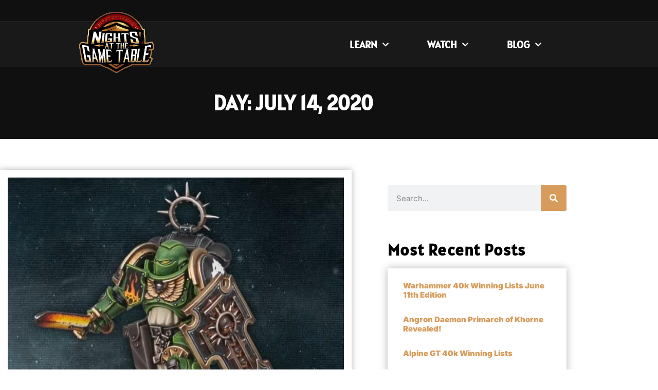

--- FILE ---
content_type: text/html; charset=UTF-8
request_url: https://nightsatthegametable.com/2020/07/14/
body_size: 14402
content:
<!doctype html>
<html lang="en-US">
<head>
	<meta charset="UTF-8">
	<meta name="viewport" content="width=device-width, initial-scale=1">
	<link rel="profile" href="https://gmpg.org/xfn/11">
	<meta name='robots' content='noindex, follow' />

	<!-- This site is optimized with the Yoast SEO plugin v26.7 - https://yoast.com/wordpress/plugins/seo/ -->
	<title>July 14, 2020 - Nights At the Game Table</title>
	<meta property="og:locale" content="en_US" />
	<meta property="og:type" content="website" />
	<meta property="og:title" content="July 14, 2020 - Nights At the Game Table" />
	<meta property="og:url" content="https://nightsatthegametable.com/2020/07/14/" />
	<meta property="og:site_name" content="Nights At the Game Table" />
	<meta name="twitter:card" content="summary_large_image" />
	<script type="application/ld+json" class="yoast-schema-graph">{"@context":"https://schema.org","@graph":[{"@type":"CollectionPage","@id":"https://nightsatthegametable.com/2020/07/14/","url":"https://nightsatthegametable.com/2020/07/14/","name":"July 14, 2020 - Nights At the Game Table","isPartOf":{"@id":"https://nightsatthegametable.com/#website"},"primaryImageOfPage":{"@id":"https://nightsatthegametable.com/2020/07/14/#primaryimage"},"image":{"@id":"https://nightsatthegametable.com/2020/07/14/#primaryimage"},"thumbnailUrl":"https://nightsatthegametable.com/wp-content/uploads/2020/07/Bladeguard-Salamanders.jpg","breadcrumb":{"@id":"https://nightsatthegametable.com/2020/07/14/#breadcrumb"},"inLanguage":"en-US"},{"@type":"ImageObject","inLanguage":"en-US","@id":"https://nightsatthegametable.com/2020/07/14/#primaryimage","url":"https://nightsatthegametable.com/wp-content/uploads/2020/07/Bladeguard-Salamanders.jpg","contentUrl":"https://nightsatthegametable.com/wp-content/uploads/2020/07/Bladeguard-Salamanders.jpg","width":671,"height":657},{"@type":"BreadcrumbList","@id":"https://nightsatthegametable.com/2020/07/14/#breadcrumb","itemListElement":[{"@type":"ListItem","position":1,"name":"Home","item":"https://nightsatthegametable.com/"},{"@type":"ListItem","position":2,"name":"Archives for July 14, 2020"}]},{"@type":"WebSite","@id":"https://nightsatthegametable.com/#website","url":"https://nightsatthegametable.com/","name":"Nights At the Game Table","description":"","publisher":{"@id":"https://nightsatthegametable.com/#organization"},"potentialAction":[{"@type":"SearchAction","target":{"@type":"EntryPoint","urlTemplate":"https://nightsatthegametable.com/?s={search_term_string}"},"query-input":{"@type":"PropertyValueSpecification","valueRequired":true,"valueName":"search_term_string"}}],"inLanguage":"en-US"},{"@type":"Organization","@id":"https://nightsatthegametable.com/#organization","name":"Nights At the Game Table","url":"https://nightsatthegametable.com/","logo":{"@type":"ImageObject","inLanguage":"en-US","@id":"https://nightsatthegametable.com/#/schema/logo/image/","url":"https://nightsatthegametable.com/wp-content/uploads/2023/05/cropped-cropped-imageedit_2_9121345894-1.png","contentUrl":"https://nightsatthegametable.com/wp-content/uploads/2023/05/cropped-cropped-imageedit_2_9121345894-1.png","width":512,"height":512,"caption":"Nights At the Game Table"},"image":{"@id":"https://nightsatthegametable.com/#/schema/logo/image/"}}]}</script>
	<!-- / Yoast SEO plugin. -->


<link rel="alternate" type="application/rss+xml" title="Nights At the Game Table &raquo; Feed" href="https://nightsatthegametable.com/feed/" />
<link rel="alternate" type="application/rss+xml" title="Nights At the Game Table &raquo; Comments Feed" href="https://nightsatthegametable.com/comments/feed/" />
<style id='wp-img-auto-sizes-contain-inline-css'>
img:is([sizes=auto i],[sizes^="auto," i]){contain-intrinsic-size:3000px 1500px}
/*# sourceURL=wp-img-auto-sizes-contain-inline-css */
</style>
<style id='wp-emoji-styles-inline-css'>

	img.wp-smiley, img.emoji {
		display: inline !important;
		border: none !important;
		box-shadow: none !important;
		height: 1em !important;
		width: 1em !important;
		margin: 0 0.07em !important;
		vertical-align: -0.1em !important;
		background: none !important;
		padding: 0 !important;
	}
/*# sourceURL=wp-emoji-styles-inline-css */
</style>
<link rel='stylesheet' id='wp-block-library-css' href='https://nightsatthegametable.com/wp-includes/css/dist/block-library/style.min.css?ver=6.9' media='all' />
<style id='global-styles-inline-css'>
:root{--wp--preset--aspect-ratio--square: 1;--wp--preset--aspect-ratio--4-3: 4/3;--wp--preset--aspect-ratio--3-4: 3/4;--wp--preset--aspect-ratio--3-2: 3/2;--wp--preset--aspect-ratio--2-3: 2/3;--wp--preset--aspect-ratio--16-9: 16/9;--wp--preset--aspect-ratio--9-16: 9/16;--wp--preset--color--black: #000000;--wp--preset--color--cyan-bluish-gray: #abb8c3;--wp--preset--color--white: #ffffff;--wp--preset--color--pale-pink: #f78da7;--wp--preset--color--vivid-red: #cf2e2e;--wp--preset--color--luminous-vivid-orange: #ff6900;--wp--preset--color--luminous-vivid-amber: #fcb900;--wp--preset--color--light-green-cyan: #7bdcb5;--wp--preset--color--vivid-green-cyan: #00d084;--wp--preset--color--pale-cyan-blue: #8ed1fc;--wp--preset--color--vivid-cyan-blue: #0693e3;--wp--preset--color--vivid-purple: #9b51e0;--wp--preset--gradient--vivid-cyan-blue-to-vivid-purple: linear-gradient(135deg,rgb(6,147,227) 0%,rgb(155,81,224) 100%);--wp--preset--gradient--light-green-cyan-to-vivid-green-cyan: linear-gradient(135deg,rgb(122,220,180) 0%,rgb(0,208,130) 100%);--wp--preset--gradient--luminous-vivid-amber-to-luminous-vivid-orange: linear-gradient(135deg,rgb(252,185,0) 0%,rgb(255,105,0) 100%);--wp--preset--gradient--luminous-vivid-orange-to-vivid-red: linear-gradient(135deg,rgb(255,105,0) 0%,rgb(207,46,46) 100%);--wp--preset--gradient--very-light-gray-to-cyan-bluish-gray: linear-gradient(135deg,rgb(238,238,238) 0%,rgb(169,184,195) 100%);--wp--preset--gradient--cool-to-warm-spectrum: linear-gradient(135deg,rgb(74,234,220) 0%,rgb(151,120,209) 20%,rgb(207,42,186) 40%,rgb(238,44,130) 60%,rgb(251,105,98) 80%,rgb(254,248,76) 100%);--wp--preset--gradient--blush-light-purple: linear-gradient(135deg,rgb(255,206,236) 0%,rgb(152,150,240) 100%);--wp--preset--gradient--blush-bordeaux: linear-gradient(135deg,rgb(254,205,165) 0%,rgb(254,45,45) 50%,rgb(107,0,62) 100%);--wp--preset--gradient--luminous-dusk: linear-gradient(135deg,rgb(255,203,112) 0%,rgb(199,81,192) 50%,rgb(65,88,208) 100%);--wp--preset--gradient--pale-ocean: linear-gradient(135deg,rgb(255,245,203) 0%,rgb(182,227,212) 50%,rgb(51,167,181) 100%);--wp--preset--gradient--electric-grass: linear-gradient(135deg,rgb(202,248,128) 0%,rgb(113,206,126) 100%);--wp--preset--gradient--midnight: linear-gradient(135deg,rgb(2,3,129) 0%,rgb(40,116,252) 100%);--wp--preset--font-size--small: 13px;--wp--preset--font-size--medium: 20px;--wp--preset--font-size--large: 36px;--wp--preset--font-size--x-large: 42px;--wp--preset--spacing--20: 0.44rem;--wp--preset--spacing--30: 0.67rem;--wp--preset--spacing--40: 1rem;--wp--preset--spacing--50: 1.5rem;--wp--preset--spacing--60: 2.25rem;--wp--preset--spacing--70: 3.38rem;--wp--preset--spacing--80: 5.06rem;--wp--preset--shadow--natural: 6px 6px 9px rgba(0, 0, 0, 0.2);--wp--preset--shadow--deep: 12px 12px 50px rgba(0, 0, 0, 0.4);--wp--preset--shadow--sharp: 6px 6px 0px rgba(0, 0, 0, 0.2);--wp--preset--shadow--outlined: 6px 6px 0px -3px rgb(255, 255, 255), 6px 6px rgb(0, 0, 0);--wp--preset--shadow--crisp: 6px 6px 0px rgb(0, 0, 0);}:root { --wp--style--global--content-size: 800px;--wp--style--global--wide-size: 1200px; }:where(body) { margin: 0; }.wp-site-blocks > .alignleft { float: left; margin-right: 2em; }.wp-site-blocks > .alignright { float: right; margin-left: 2em; }.wp-site-blocks > .aligncenter { justify-content: center; margin-left: auto; margin-right: auto; }:where(.wp-site-blocks) > * { margin-block-start: 24px; margin-block-end: 0; }:where(.wp-site-blocks) > :first-child { margin-block-start: 0; }:where(.wp-site-blocks) > :last-child { margin-block-end: 0; }:root { --wp--style--block-gap: 24px; }:root :where(.is-layout-flow) > :first-child{margin-block-start: 0;}:root :where(.is-layout-flow) > :last-child{margin-block-end: 0;}:root :where(.is-layout-flow) > *{margin-block-start: 24px;margin-block-end: 0;}:root :where(.is-layout-constrained) > :first-child{margin-block-start: 0;}:root :where(.is-layout-constrained) > :last-child{margin-block-end: 0;}:root :where(.is-layout-constrained) > *{margin-block-start: 24px;margin-block-end: 0;}:root :where(.is-layout-flex){gap: 24px;}:root :where(.is-layout-grid){gap: 24px;}.is-layout-flow > .alignleft{float: left;margin-inline-start: 0;margin-inline-end: 2em;}.is-layout-flow > .alignright{float: right;margin-inline-start: 2em;margin-inline-end: 0;}.is-layout-flow > .aligncenter{margin-left: auto !important;margin-right: auto !important;}.is-layout-constrained > .alignleft{float: left;margin-inline-start: 0;margin-inline-end: 2em;}.is-layout-constrained > .alignright{float: right;margin-inline-start: 2em;margin-inline-end: 0;}.is-layout-constrained > .aligncenter{margin-left: auto !important;margin-right: auto !important;}.is-layout-constrained > :where(:not(.alignleft):not(.alignright):not(.alignfull)){max-width: var(--wp--style--global--content-size);margin-left: auto !important;margin-right: auto !important;}.is-layout-constrained > .alignwide{max-width: var(--wp--style--global--wide-size);}body .is-layout-flex{display: flex;}.is-layout-flex{flex-wrap: wrap;align-items: center;}.is-layout-flex > :is(*, div){margin: 0;}body .is-layout-grid{display: grid;}.is-layout-grid > :is(*, div){margin: 0;}body{padding-top: 0px;padding-right: 0px;padding-bottom: 0px;padding-left: 0px;}a:where(:not(.wp-element-button)){text-decoration: underline;}:root :where(.wp-element-button, .wp-block-button__link){background-color: #32373c;border-width: 0;color: #fff;font-family: inherit;font-size: inherit;font-style: inherit;font-weight: inherit;letter-spacing: inherit;line-height: inherit;padding-top: calc(0.667em + 2px);padding-right: calc(1.333em + 2px);padding-bottom: calc(0.667em + 2px);padding-left: calc(1.333em + 2px);text-decoration: none;text-transform: inherit;}.has-black-color{color: var(--wp--preset--color--black) !important;}.has-cyan-bluish-gray-color{color: var(--wp--preset--color--cyan-bluish-gray) !important;}.has-white-color{color: var(--wp--preset--color--white) !important;}.has-pale-pink-color{color: var(--wp--preset--color--pale-pink) !important;}.has-vivid-red-color{color: var(--wp--preset--color--vivid-red) !important;}.has-luminous-vivid-orange-color{color: var(--wp--preset--color--luminous-vivid-orange) !important;}.has-luminous-vivid-amber-color{color: var(--wp--preset--color--luminous-vivid-amber) !important;}.has-light-green-cyan-color{color: var(--wp--preset--color--light-green-cyan) !important;}.has-vivid-green-cyan-color{color: var(--wp--preset--color--vivid-green-cyan) !important;}.has-pale-cyan-blue-color{color: var(--wp--preset--color--pale-cyan-blue) !important;}.has-vivid-cyan-blue-color{color: var(--wp--preset--color--vivid-cyan-blue) !important;}.has-vivid-purple-color{color: var(--wp--preset--color--vivid-purple) !important;}.has-black-background-color{background-color: var(--wp--preset--color--black) !important;}.has-cyan-bluish-gray-background-color{background-color: var(--wp--preset--color--cyan-bluish-gray) !important;}.has-white-background-color{background-color: var(--wp--preset--color--white) !important;}.has-pale-pink-background-color{background-color: var(--wp--preset--color--pale-pink) !important;}.has-vivid-red-background-color{background-color: var(--wp--preset--color--vivid-red) !important;}.has-luminous-vivid-orange-background-color{background-color: var(--wp--preset--color--luminous-vivid-orange) !important;}.has-luminous-vivid-amber-background-color{background-color: var(--wp--preset--color--luminous-vivid-amber) !important;}.has-light-green-cyan-background-color{background-color: var(--wp--preset--color--light-green-cyan) !important;}.has-vivid-green-cyan-background-color{background-color: var(--wp--preset--color--vivid-green-cyan) !important;}.has-pale-cyan-blue-background-color{background-color: var(--wp--preset--color--pale-cyan-blue) !important;}.has-vivid-cyan-blue-background-color{background-color: var(--wp--preset--color--vivid-cyan-blue) !important;}.has-vivid-purple-background-color{background-color: var(--wp--preset--color--vivid-purple) !important;}.has-black-border-color{border-color: var(--wp--preset--color--black) !important;}.has-cyan-bluish-gray-border-color{border-color: var(--wp--preset--color--cyan-bluish-gray) !important;}.has-white-border-color{border-color: var(--wp--preset--color--white) !important;}.has-pale-pink-border-color{border-color: var(--wp--preset--color--pale-pink) !important;}.has-vivid-red-border-color{border-color: var(--wp--preset--color--vivid-red) !important;}.has-luminous-vivid-orange-border-color{border-color: var(--wp--preset--color--luminous-vivid-orange) !important;}.has-luminous-vivid-amber-border-color{border-color: var(--wp--preset--color--luminous-vivid-amber) !important;}.has-light-green-cyan-border-color{border-color: var(--wp--preset--color--light-green-cyan) !important;}.has-vivid-green-cyan-border-color{border-color: var(--wp--preset--color--vivid-green-cyan) !important;}.has-pale-cyan-blue-border-color{border-color: var(--wp--preset--color--pale-cyan-blue) !important;}.has-vivid-cyan-blue-border-color{border-color: var(--wp--preset--color--vivid-cyan-blue) !important;}.has-vivid-purple-border-color{border-color: var(--wp--preset--color--vivid-purple) !important;}.has-vivid-cyan-blue-to-vivid-purple-gradient-background{background: var(--wp--preset--gradient--vivid-cyan-blue-to-vivid-purple) !important;}.has-light-green-cyan-to-vivid-green-cyan-gradient-background{background: var(--wp--preset--gradient--light-green-cyan-to-vivid-green-cyan) !important;}.has-luminous-vivid-amber-to-luminous-vivid-orange-gradient-background{background: var(--wp--preset--gradient--luminous-vivid-amber-to-luminous-vivid-orange) !important;}.has-luminous-vivid-orange-to-vivid-red-gradient-background{background: var(--wp--preset--gradient--luminous-vivid-orange-to-vivid-red) !important;}.has-very-light-gray-to-cyan-bluish-gray-gradient-background{background: var(--wp--preset--gradient--very-light-gray-to-cyan-bluish-gray) !important;}.has-cool-to-warm-spectrum-gradient-background{background: var(--wp--preset--gradient--cool-to-warm-spectrum) !important;}.has-blush-light-purple-gradient-background{background: var(--wp--preset--gradient--blush-light-purple) !important;}.has-blush-bordeaux-gradient-background{background: var(--wp--preset--gradient--blush-bordeaux) !important;}.has-luminous-dusk-gradient-background{background: var(--wp--preset--gradient--luminous-dusk) !important;}.has-pale-ocean-gradient-background{background: var(--wp--preset--gradient--pale-ocean) !important;}.has-electric-grass-gradient-background{background: var(--wp--preset--gradient--electric-grass) !important;}.has-midnight-gradient-background{background: var(--wp--preset--gradient--midnight) !important;}.has-small-font-size{font-size: var(--wp--preset--font-size--small) !important;}.has-medium-font-size{font-size: var(--wp--preset--font-size--medium) !important;}.has-large-font-size{font-size: var(--wp--preset--font-size--large) !important;}.has-x-large-font-size{font-size: var(--wp--preset--font-size--x-large) !important;}
:root :where(.wp-block-pullquote){font-size: 1.5em;line-height: 1.6;}
/*# sourceURL=global-styles-inline-css */
</style>
<link rel='stylesheet' id='hello-elementor-css' href='https://nightsatthegametable.com/wp-content/themes/hello-elementor/assets/css/reset.css?ver=3.4.5' media='all' />
<link rel='stylesheet' id='hello-elementor-theme-style-css' href='https://nightsatthegametable.com/wp-content/themes/hello-elementor/assets/css/theme.css?ver=3.4.5' media='all' />
<link rel='stylesheet' id='hello-elementor-header-footer-css' href='https://nightsatthegametable.com/wp-content/themes/hello-elementor/assets/css/header-footer.css?ver=3.4.5' media='all' />
<link rel='stylesheet' id='elementor-frontend-css' href='https://nightsatthegametable.com/wp-content/plugins/elementor/assets/css/frontend.min.css?ver=3.34.1' media='all' />
<link rel='stylesheet' id='elementor-post-6-css' href='https://nightsatthegametable.com/wp-content/uploads/elementor/css/post-6.css?ver=1768640374' media='all' />
<link rel='stylesheet' id='widget-spacer-css' href='https://nightsatthegametable.com/wp-content/plugins/elementor/assets/css/widget-spacer.min.css?ver=3.34.1' media='all' />
<link rel='stylesheet' id='widget-image-css' href='https://nightsatthegametable.com/wp-content/plugins/elementor/assets/css/widget-image.min.css?ver=3.34.1' media='all' />
<link rel='stylesheet' id='widget-nav-menu-css' href='https://nightsatthegametable.com/wp-content/plugins/elementor-pro/assets/css/widget-nav-menu.min.css?ver=3.29.2' media='all' />
<link rel='stylesheet' id='widget-heading-css' href='https://nightsatthegametable.com/wp-content/plugins/elementor/assets/css/widget-heading.min.css?ver=3.34.1' media='all' />
<link rel='stylesheet' id='widget-icon-list-css' href='https://nightsatthegametable.com/wp-content/plugins/elementor/assets/css/widget-icon-list.min.css?ver=3.34.1' media='all' />
<link rel='stylesheet' id='widget-divider-css' href='https://nightsatthegametable.com/wp-content/plugins/elementor/assets/css/widget-divider.min.css?ver=3.34.1' media='all' />
<link rel='stylesheet' id='widget-social-icons-css' href='https://nightsatthegametable.com/wp-content/plugins/elementor/assets/css/widget-social-icons.min.css?ver=3.34.1' media='all' />
<link rel='stylesheet' id='e-apple-webkit-css' href='https://nightsatthegametable.com/wp-content/plugins/elementor/assets/css/conditionals/apple-webkit.min.css?ver=3.34.1' media='all' />
<link rel='stylesheet' id='widget-posts-css' href='https://nightsatthegametable.com/wp-content/plugins/elementor-pro/assets/css/widget-posts.min.css?ver=3.29.2' media='all' />
<link rel='stylesheet' id='widget-search-form-css' href='https://nightsatthegametable.com/wp-content/plugins/elementor-pro/assets/css/widget-search-form.min.css?ver=3.29.2' media='all' />
<link rel='stylesheet' id='elementor-icons-shared-0-css' href='https://nightsatthegametable.com/wp-content/plugins/elementor/assets/lib/font-awesome/css/fontawesome.min.css?ver=5.15.3' media='all' />
<link rel='stylesheet' id='elementor-icons-fa-solid-css' href='https://nightsatthegametable.com/wp-content/plugins/elementor/assets/lib/font-awesome/css/solid.min.css?ver=5.15.3' media='all' />
<link rel='stylesheet' id='widget-table-of-contents-css' href='https://nightsatthegametable.com/wp-content/plugins/elementor-pro/assets/css/widget-table-of-contents.min.css?ver=3.29.2' media='all' />
<link rel='stylesheet' id='elementor-icons-css' href='https://nightsatthegametable.com/wp-content/plugins/elementor/assets/lib/eicons/css/elementor-icons.min.css?ver=5.45.0' media='all' />
<link rel='stylesheet' id='elementor-post-16487-css' href='https://nightsatthegametable.com/wp-content/uploads/elementor/css/post-16487.css?ver=1768640374' media='all' />
<link rel='stylesheet' id='elementor-post-16491-css' href='https://nightsatthegametable.com/wp-content/uploads/elementor/css/post-16491.css?ver=1768640374' media='all' />
<link rel='stylesheet' id='elementor-post-16493-css' href='https://nightsatthegametable.com/wp-content/uploads/elementor/css/post-16493.css?ver=1768640472' media='all' />
<link rel='stylesheet' id='ecs-styles-css' href='https://nightsatthegametable.com/wp-content/plugins/ele-custom-skin/assets/css/ecs-style.css?ver=3.1.9' media='all' />
<link rel='stylesheet' id='elementor-post-16499-css' href='https://nightsatthegametable.com/wp-content/uploads/elementor/css/post-16499.css?ver=1685450915' media='all' />
<link rel='stylesheet' id='elementor-post-16502-css' href='https://nightsatthegametable.com/wp-content/uploads/elementor/css/post-16502.css?ver=1685456373' media='all' />
<link rel='stylesheet' id='elementor-post-16505-css' href='https://nightsatthegametable.com/wp-content/uploads/elementor/css/post-16505.css?ver=1685446214' media='all' />
<link rel='stylesheet' id='elementor-post-16508-css' href='https://nightsatthegametable.com/wp-content/uploads/elementor/css/post-16508.css?ver=1685457709' media='all' />
<link rel='stylesheet' id='elementor-post-16511-css' href='https://nightsatthegametable.com/wp-content/uploads/elementor/css/post-16511.css?ver=1685457855' media='all' />
<link rel='stylesheet' id='elementor-post-16515-css' href='https://nightsatthegametable.com/wp-content/uploads/elementor/css/post-16515.css?ver=1685453780' media='all' />
<link rel='stylesheet' id='elementor-post-16518-css' href='https://nightsatthegametable.com/wp-content/uploads/elementor/css/post-16518.css?ver=1685452870' media='all' />
<link rel='stylesheet' id='elementor-gf-local-alatsi-css' href='https://nightsatthegametable.com/wp-content/uploads/elementor/google-fonts/css/alatsi.css?ver=1742284891' media='all' />
<link rel='stylesheet' id='elementor-gf-local-inter-css' href='https://nightsatthegametable.com/wp-content/uploads/elementor/google-fonts/css/inter.css?ver=1742284912' media='all' />
<link rel='stylesheet' id='elementor-gf-local-roboto-css' href='https://nightsatthegametable.com/wp-content/uploads/elementor/google-fonts/css/roboto.css?ver=1742284963' media='all' />
<link rel='stylesheet' id='elementor-gf-local-ptsans-css' href='https://nightsatthegametable.com/wp-content/uploads/elementor/google-fonts/css/ptsans.css?ver=1742284966' media='all' />
<link rel='stylesheet' id='elementor-icons-fa-brands-css' href='https://nightsatthegametable.com/wp-content/plugins/elementor/assets/lib/font-awesome/css/brands.min.css?ver=5.15.3' media='all' />
<script src="https://nightsatthegametable.com/wp-includes/js/jquery/jquery.min.js?ver=3.7.1" id="jquery-core-js"></script>
<script src="https://nightsatthegametable.com/wp-includes/js/jquery/jquery-migrate.min.js?ver=3.4.1" id="jquery-migrate-js"></script>
<script id="ecs_ajax_load-js-extra">
var ecs_ajax_params = {"ajaxurl":"https://nightsatthegametable.com/wp-admin/admin-ajax.php","posts":"{\"year\":2020,\"monthnum\":7,\"day\":14,\"error\":\"\",\"m\":\"\",\"p\":0,\"post_parent\":\"\",\"subpost\":\"\",\"subpost_id\":\"\",\"attachment\":\"\",\"attachment_id\":0,\"name\":\"\",\"pagename\":\"\",\"page_id\":0,\"second\":\"\",\"minute\":\"\",\"hour\":\"\",\"w\":0,\"category_name\":\"\",\"tag\":\"\",\"cat\":\"\",\"tag_id\":\"\",\"author\":\"\",\"author_name\":\"\",\"feed\":\"\",\"tb\":\"\",\"paged\":0,\"meta_key\":\"\",\"meta_value\":\"\",\"preview\":\"\",\"s\":\"\",\"sentence\":\"\",\"title\":\"\",\"fields\":\"all\",\"menu_order\":\"\",\"embed\":\"\",\"category__in\":[],\"category__not_in\":[],\"category__and\":[],\"post__in\":[],\"post__not_in\":[],\"post_name__in\":[],\"tag__in\":[],\"tag__not_in\":[],\"tag__and\":[],\"tag_slug__in\":[],\"tag_slug__and\":[],\"post_parent__in\":[],\"post_parent__not_in\":[],\"author__in\":[],\"author__not_in\":[],\"search_columns\":[],\"ignore_sticky_posts\":false,\"suppress_filters\":false,\"cache_results\":true,\"update_post_term_cache\":true,\"update_menu_item_cache\":false,\"lazy_load_term_meta\":true,\"update_post_meta_cache\":true,\"post_type\":\"\",\"posts_per_page\":10,\"nopaging\":false,\"comments_per_page\":\"50\",\"no_found_rows\":false,\"order\":\"DESC\"}"};
//# sourceURL=ecs_ajax_load-js-extra
</script>
<script src="https://nightsatthegametable.com/wp-content/plugins/ele-custom-skin/assets/js/ecs_ajax_pagination.js?ver=3.1.9" id="ecs_ajax_load-js"></script>
<script src="https://nightsatthegametable.com/wp-content/plugins/ele-custom-skin/assets/js/ecs.js?ver=3.1.9" id="ecs-script-js"></script>
<link rel="https://api.w.org/" href="https://nightsatthegametable.com/wp-json/" /><link rel="EditURI" type="application/rsd+xml" title="RSD" href="https://nightsatthegametable.com/xmlrpc.php?rsd" />
<meta name="generator" content="WordPress 6.9" />
<meta name="generator" content="Elementor 3.34.1; features: additional_custom_breakpoints; settings: css_print_method-external, google_font-enabled, font_display-swap">
			<style>
				.e-con.e-parent:nth-of-type(n+4):not(.e-lazyloaded):not(.e-no-lazyload),
				.e-con.e-parent:nth-of-type(n+4):not(.e-lazyloaded):not(.e-no-lazyload) * {
					background-image: none !important;
				}
				@media screen and (max-height: 1024px) {
					.e-con.e-parent:nth-of-type(n+3):not(.e-lazyloaded):not(.e-no-lazyload),
					.e-con.e-parent:nth-of-type(n+3):not(.e-lazyloaded):not(.e-no-lazyload) * {
						background-image: none !important;
					}
				}
				@media screen and (max-height: 640px) {
					.e-con.e-parent:nth-of-type(n+2):not(.e-lazyloaded):not(.e-no-lazyload),
					.e-con.e-parent:nth-of-type(n+2):not(.e-lazyloaded):not(.e-no-lazyload) * {
						background-image: none !important;
					}
				}
			</style>
			<link rel="icon" href="https://nightsatthegametable.com/wp-content/uploads/2023/05/cropped-cropped-imageedit_2_9121345894-32x32.png" sizes="32x32" />
<link rel="icon" href="https://nightsatthegametable.com/wp-content/uploads/2023/05/cropped-cropped-imageedit_2_9121345894-192x192.png" sizes="192x192" />
<link rel="apple-touch-icon" href="https://nightsatthegametable.com/wp-content/uploads/2023/05/cropped-cropped-imageedit_2_9121345894-180x180.png" />
<meta name="msapplication-TileImage" content="https://nightsatthegametable.com/wp-content/uploads/2023/05/cropped-cropped-imageedit_2_9121345894-270x270.png" />
</head>
<body class="archive date wp-custom-logo wp-embed-responsive wp-theme-hello-elementor hello-elementor-default elementor-page-16493 elementor-default elementor-template-full-width elementor-kit-6">


<a class="skip-link screen-reader-text" href="#content">Skip to content</a>

		<div data-elementor-type="header" data-elementor-id="16487" class="elementor elementor-16487 elementor-location-header" data-elementor-post-type="elementor_library">
					<section class="elementor-section elementor-top-section elementor-element elementor-element-60739543 elementor-section-full_width elementor-section-height-default elementor-section-height-default" data-id="60739543" data-element_type="section" data-settings="{&quot;background_background&quot;:&quot;classic&quot;}">
						<div class="elementor-container elementor-column-gap-default">
					<div class="elementor-column elementor-col-100 elementor-top-column elementor-element elementor-element-3f00330b" data-id="3f00330b" data-element_type="column">
			<div class="elementor-widget-wrap elementor-element-populated">
						<div class="elementor-element elementor-element-e40a61b elementor-widget elementor-widget-spacer" data-id="e40a61b" data-element_type="widget" data-widget_type="spacer.default">
				<div class="elementor-widget-container">
							<div class="elementor-spacer">
			<div class="elementor-spacer-inner"></div>
		</div>
						</div>
				</div>
					</div>
		</div>
					</div>
		</section>
				<section class="elementor-section elementor-top-section elementor-element elementor-element-65d33252 elementor-section-boxed elementor-section-height-default elementor-section-height-default" data-id="65d33252" data-element_type="section" data-settings="{&quot;background_background&quot;:&quot;classic&quot;}">
						<div class="elementor-container elementor-column-gap-default">
					<div class="elementor-column elementor-col-50 elementor-top-column elementor-element elementor-element-1955d85e" data-id="1955d85e" data-element_type="column">
			<div class="elementor-widget-wrap elementor-element-populated">
						<div class="elementor-element elementor-element-5a24c6dc elementor-widget elementor-widget-image" data-id="5a24c6dc" data-element_type="widget" data-widget_type="image.default">
				<div class="elementor-widget-container">
																<a href="https://nightsatthegametable.com">
							<img fetchpriority="high" width="512" height="512" src="https://nightsatthegametable.com/wp-content/uploads/2023/05/cropped-imageedit_2_9121345894.png" class="attachment-full size-full wp-image-16486" alt="" srcset="https://nightsatthegametable.com/wp-content/uploads/2023/05/cropped-imageedit_2_9121345894.png 512w, https://nightsatthegametable.com/wp-content/uploads/2023/05/cropped-imageedit_2_9121345894-300x300.png 300w, https://nightsatthegametable.com/wp-content/uploads/2023/05/cropped-imageedit_2_9121345894-150x150.png 150w" sizes="(max-width: 512px) 100vw, 512px" />								</a>
															</div>
				</div>
					</div>
		</div>
				<div class="elementor-column elementor-col-50 elementor-top-column elementor-element elementor-element-28821749" data-id="28821749" data-element_type="column">
			<div class="elementor-widget-wrap elementor-element-populated">
						<div class="elementor-element elementor-element-339a9ac0 elementor-nav-menu__align-center elementor-nav-menu--dropdown-mobile elementor-nav-menu__text-align-aside elementor-nav-menu--toggle elementor-nav-menu--burger elementor-widget elementor-widget-nav-menu" data-id="339a9ac0" data-element_type="widget" data-settings="{&quot;submenu_icon&quot;:{&quot;value&quot;:&quot;&lt;i class=\&quot;fas fa-chevron-down\&quot;&gt;&lt;\/i&gt;&quot;,&quot;library&quot;:&quot;fa-solid&quot;},&quot;layout&quot;:&quot;horizontal&quot;,&quot;toggle&quot;:&quot;burger&quot;}" data-widget_type="nav-menu.default">
				<div class="elementor-widget-container">
								<nav aria-label="Menu" class="elementor-nav-menu--main elementor-nav-menu__container elementor-nav-menu--layout-horizontal e--pointer-none">
				<ul id="menu-1-339a9ac0" class="elementor-nav-menu"><li class="menu-item menu-item-type-custom menu-item-object-custom menu-item-has-children menu-item-16681"><a href="#" class="elementor-item elementor-item-anchor">Learn</a>
<ul class="sub-menu elementor-nav-menu--dropdown">
	<li class="menu-item menu-item-type-custom menu-item-object-custom menu-item-16772"><a href="https://nightsatthegametable.com/how-to-paint-object-source-lighting-on-a-plasma-weapon/" class="elementor-sub-item">How To Paint: Object Source Lighting on a Plasma Weapon</a></li>
	<li class="menu-item menu-item-type-custom menu-item-object-custom menu-item-16774"><a href="https://nightsatthegametable.com/how-to-paint-object-source-lighting-on-a-plasma-weapon/" class="elementor-sub-item">How To Paint: Object Source Lighting on a Plasma Weapon</a></li>
	<li class="menu-item menu-item-type-custom menu-item-object-custom menu-item-16773"><a href="https://nightsatthegametable.com/chaos-space-marines-tactics-pro-players-weigh-in/" class="elementor-sub-item">Chaos Space Marines Tactics – Pro Players Weigh In</a></li>
</ul>
</li>
<li class="menu-item menu-item-type-custom menu-item-object-custom menu-item-has-children menu-item-16682"><a href="#" class="elementor-item elementor-item-anchor">Watch</a>
<ul class="sub-menu elementor-nav-menu--dropdown">
	<li class="menu-item menu-item-type-custom menu-item-object-custom menu-item-16683"><a href="https://www.youtube.com/watch?v=JEqoJLOJ6Dk&#038;list=PLc-5ZJliij8Zmsljaur6mrvNNY4LW91J8" class="elementor-sub-item">Battle Reports</a></li>
	<li class="menu-item menu-item-type-custom menu-item-object-custom menu-item-16684"><a href="https://www.youtube.com/watch?v=h78J90MTFLQ&#038;list=PLc-5ZJliij8a2yNmfCcLg5WzQosaan3nQ" class="elementor-sub-item">Learn to Play</a></li>
	<li class="menu-item menu-item-type-custom menu-item-object-custom menu-item-16685"><a href="https://www.youtube.com/watch?v=BwvU5Eq0VEQ&#038;list=PLc-5ZJliij8Ythc1pF-AvZynQ-8e-xJKU" class="elementor-sub-item">Learn to Paint</a></li>
</ul>
</li>
<li class="menu-item menu-item-type-post_type menu-item-object-page menu-item-has-children menu-item-16680"><a href="https://nightsatthegametable.com/blog/" class="elementor-item">Blog</a>
<ul class="sub-menu elementor-nav-menu--dropdown">
	<li class="menu-item menu-item-type-post_type menu-item-object-page menu-item-16687"><a href="https://nightsatthegametable.com/blog/" class="elementor-sub-item">All</a></li>
	<li class="menu-item menu-item-type-post_type menu-item-object-page menu-item-16686"><a href="https://nightsatthegametable.com/news/" class="elementor-sub-item">News</a></li>
	<li class="menu-item menu-item-type-post_type menu-item-object-page menu-item-16770"><a href="https://nightsatthegametable.com/tournaments/" class="elementor-sub-item">Tournaments</a></li>
	<li class="menu-item menu-item-type-post_type menu-item-object-page menu-item-16771"><a href="https://nightsatthegametable.com/warhammer-40k/" class="elementor-sub-item">Warhammer 40K</a></li>
</ul>
</li>
</ul>			</nav>
					<div class="elementor-menu-toggle" role="button" tabindex="0" aria-label="Menu Toggle" aria-expanded="false">
			<i aria-hidden="true" role="presentation" class="elementor-menu-toggle__icon--open eicon-menu-bar"></i><i aria-hidden="true" role="presentation" class="elementor-menu-toggle__icon--close eicon-close"></i>		</div>
					<nav class="elementor-nav-menu--dropdown elementor-nav-menu__container" aria-hidden="true">
				<ul id="menu-2-339a9ac0" class="elementor-nav-menu"><li class="menu-item menu-item-type-custom menu-item-object-custom menu-item-has-children menu-item-16681"><a href="#" class="elementor-item elementor-item-anchor" tabindex="-1">Learn</a>
<ul class="sub-menu elementor-nav-menu--dropdown">
	<li class="menu-item menu-item-type-custom menu-item-object-custom menu-item-16772"><a href="https://nightsatthegametable.com/how-to-paint-object-source-lighting-on-a-plasma-weapon/" class="elementor-sub-item" tabindex="-1">How To Paint: Object Source Lighting on a Plasma Weapon</a></li>
	<li class="menu-item menu-item-type-custom menu-item-object-custom menu-item-16774"><a href="https://nightsatthegametable.com/how-to-paint-object-source-lighting-on-a-plasma-weapon/" class="elementor-sub-item" tabindex="-1">How To Paint: Object Source Lighting on a Plasma Weapon</a></li>
	<li class="menu-item menu-item-type-custom menu-item-object-custom menu-item-16773"><a href="https://nightsatthegametable.com/chaos-space-marines-tactics-pro-players-weigh-in/" class="elementor-sub-item" tabindex="-1">Chaos Space Marines Tactics – Pro Players Weigh In</a></li>
</ul>
</li>
<li class="menu-item menu-item-type-custom menu-item-object-custom menu-item-has-children menu-item-16682"><a href="#" class="elementor-item elementor-item-anchor" tabindex="-1">Watch</a>
<ul class="sub-menu elementor-nav-menu--dropdown">
	<li class="menu-item menu-item-type-custom menu-item-object-custom menu-item-16683"><a href="https://www.youtube.com/watch?v=JEqoJLOJ6Dk&#038;list=PLc-5ZJliij8Zmsljaur6mrvNNY4LW91J8" class="elementor-sub-item" tabindex="-1">Battle Reports</a></li>
	<li class="menu-item menu-item-type-custom menu-item-object-custom menu-item-16684"><a href="https://www.youtube.com/watch?v=h78J90MTFLQ&#038;list=PLc-5ZJliij8a2yNmfCcLg5WzQosaan3nQ" class="elementor-sub-item" tabindex="-1">Learn to Play</a></li>
	<li class="menu-item menu-item-type-custom menu-item-object-custom menu-item-16685"><a href="https://www.youtube.com/watch?v=BwvU5Eq0VEQ&#038;list=PLc-5ZJliij8Ythc1pF-AvZynQ-8e-xJKU" class="elementor-sub-item" tabindex="-1">Learn to Paint</a></li>
</ul>
</li>
<li class="menu-item menu-item-type-post_type menu-item-object-page menu-item-has-children menu-item-16680"><a href="https://nightsatthegametable.com/blog/" class="elementor-item" tabindex="-1">Blog</a>
<ul class="sub-menu elementor-nav-menu--dropdown">
	<li class="menu-item menu-item-type-post_type menu-item-object-page menu-item-16687"><a href="https://nightsatthegametable.com/blog/" class="elementor-sub-item" tabindex="-1">All</a></li>
	<li class="menu-item menu-item-type-post_type menu-item-object-page menu-item-16686"><a href="https://nightsatthegametable.com/news/" class="elementor-sub-item" tabindex="-1">News</a></li>
	<li class="menu-item menu-item-type-post_type menu-item-object-page menu-item-16770"><a href="https://nightsatthegametable.com/tournaments/" class="elementor-sub-item" tabindex="-1">Tournaments</a></li>
	<li class="menu-item menu-item-type-post_type menu-item-object-page menu-item-16771"><a href="https://nightsatthegametable.com/warhammer-40k/" class="elementor-sub-item" tabindex="-1">Warhammer 40K</a></li>
</ul>
</li>
</ul>			</nav>
						</div>
				</div>
					</div>
		</div>
					</div>
		</section>
				</div>
				<div data-elementor-type="archive" data-elementor-id="16493" class="elementor elementor-16493 elementor-location-archive" data-elementor-post-type="elementor_library">
					<section class="elementor-section elementor-top-section elementor-element elementor-element-de8991 elementor-section-height-min-height elementor-section-content-middle elementor-section-boxed elementor-section-height-default elementor-section-items-middle" data-id="de8991" data-element_type="section" data-settings="{&quot;background_background&quot;:&quot;classic&quot;}">
						<div class="elementor-container elementor-column-gap-default">
					<div class="elementor-column elementor-col-100 elementor-top-column elementor-element elementor-element-19fe1f7a" data-id="19fe1f7a" data-element_type="column">
			<div class="elementor-widget-wrap elementor-element-populated">
						<div class="elementor-element elementor-element-1b440c25 elementor-widget elementor-widget-heading" data-id="1b440c25" data-element_type="widget" data-widget_type="heading.default">
				<div class="elementor-widget-container">
					<h1 class="elementor-heading-title elementor-size-default">Day: July 14, 2020</h1>				</div>
				</div>
					</div>
		</div>
					</div>
		</section>
				<section class="elementor-section elementor-top-section elementor-element elementor-element-2d8eafb0 elementor-section-content-top elementor-section-boxed elementor-section-height-default elementor-section-height-default" data-id="2d8eafb0" data-element_type="section">
						<div class="elementor-container elementor-column-gap-no">
					<div class="elementor-column elementor-col-66 elementor-top-column elementor-element elementor-element-9dd9b4e" data-id="9dd9b4e" data-element_type="column">
			<div class="elementor-widget-wrap elementor-element-populated">
						<div class="elementor-element elementor-element-34d1ebeb elementor-grid-1 elementor-posts--thumbnail-top elementor-grid-tablet-2 elementor-grid-mobile-1 elementor-widget elementor-widget-archive-posts" data-id="34d1ebeb" data-element_type="widget" data-settings="{&quot;archive_custom_columns&quot;:&quot;1&quot;,&quot;archive_custom_columns_tablet&quot;:&quot;2&quot;,&quot;archive_custom_columns_mobile&quot;:&quot;1&quot;,&quot;archive_custom_row_gap&quot;:{&quot;unit&quot;:&quot;px&quot;,&quot;size&quot;:35,&quot;sizes&quot;:[]},&quot;archive_custom_row_gap_tablet&quot;:{&quot;unit&quot;:&quot;px&quot;,&quot;size&quot;:&quot;&quot;,&quot;sizes&quot;:[]},&quot;archive_custom_row_gap_mobile&quot;:{&quot;unit&quot;:&quot;px&quot;,&quot;size&quot;:&quot;&quot;,&quot;sizes&quot;:[]}}" data-widget_type="archive-posts.archive_custom">
				<div class="elementor-widget-container">
					      <div class="ecs-posts elementor-posts-container elementor-posts   elementor-grid elementor-posts--skin-archive_custom" data-settings="{&quot;current_page&quot;:1,&quot;max_num_pages&quot;:1,&quot;load_method&quot;:&quot;numbers_and_prev_next&quot;,&quot;widget_id&quot;:&quot;34d1ebeb&quot;,&quot;post_id&quot;:6182,&quot;theme_id&quot;:16493,&quot;change_url&quot;:false,&quot;reinit_js&quot;:false}">
      		<article id="post-6182" class="elementor-post elementor-grid-item ecs-post-loop post-6182 post type-post status-publish format-standard has-post-thumbnail hentry category-40k category-warhammer tag-40k-9th-edition tag-indomitus tag-salamanders tag-tactics tag-warhammer-40k-indomitus">
				<div data-elementor-type="loop" data-elementor-id="16499" class="elementor elementor-16499 elementor-location-archive post-6182 post type-post status-publish format-standard has-post-thumbnail hentry category-40k category-warhammer tag-40k-9th-edition tag-indomitus tag-salamanders tag-tactics tag-warhammer-40k-indomitus" data-elementor-post-type="elementor_library">
					<section class="elementor-section elementor-top-section elementor-element elementor-element-220c5250 elementor-section-full_width elementor-section-height-default elementor-section-height-default" data-id="220c5250" data-element_type="section">
						<div class="elementor-container elementor-column-gap-default">
					<div class="elementor-column elementor-col-100 elementor-top-column elementor-element elementor-element-68ec4f4" data-id="68ec4f4" data-element_type="column" data-settings="{&quot;background_background&quot;:&quot;classic&quot;}">
			<div class="elementor-widget-wrap elementor-element-populated">
						<div class="elementor-element elementor-element-3c1ec325 elementor-widget elementor-widget-theme-post-featured-image elementor-widget-image" data-id="3c1ec325" data-element_type="widget" data-widget_type="theme-post-featured-image.default">
				<div class="elementor-widget-container">
															<img width="671" height="657" src="https://nightsatthegametable.com/wp-content/uploads/2020/07/Bladeguard-Salamanders.jpg" class="attachment-large size-large wp-image-6183" alt="" srcset="https://nightsatthegametable.com/wp-content/uploads/2020/07/Bladeguard-Salamanders.jpg 671w, https://nightsatthegametable.com/wp-content/uploads/2020/07/Bladeguard-Salamanders-300x294.jpg 300w" sizes="(max-width: 671px) 100vw, 671px" />															</div>
				</div>
				<div class="elementor-element elementor-element-308c003 elementor-widget elementor-widget-theme-post-title elementor-page-title elementor-widget-heading" data-id="308c003" data-element_type="widget" data-widget_type="theme-post-title.default">
				<div class="elementor-widget-container">
					<h2 class="elementor-heading-title elementor-size-default">Top 3 Salamander Indomitus Tactics</h2>				</div>
				</div>
				<div class="elementor-element elementor-element-4b6255c2 elementor-align-center elementor-widget elementor-widget-post-info" data-id="4b6255c2" data-element_type="widget" data-widget_type="post-info.default">
				<div class="elementor-widget-container">
							<ul class="elementor-inline-items elementor-icon-list-items elementor-post-info">
								<li class="elementor-icon-list-item elementor-repeater-item-84315b5 elementor-inline-item" itemprop="datePublished">
						<a href="https://nightsatthegametable.com/2020/07/14/">
											<span class="elementor-icon-list-icon">
								<i aria-hidden="true" class="fas fa-calendar"></i>							</span>
									<span class="elementor-icon-list-text elementor-post-info__item elementor-post-info__item--type-date">
										<time>July 14, 2020</time>					</span>
									</a>
				</li>
				<li class="elementor-icon-list-item elementor-repeater-item-d60b959 elementor-inline-item" itemprop="commentCount">
						<a href="https://nightsatthegametable.com/top-3-salamander-indomitus-tactics/#respond">
											<span class="elementor-icon-list-icon">
								<i aria-hidden="true" class="far fa-comment-dots"></i>							</span>
									<span class="elementor-icon-list-text elementor-post-info__item elementor-post-info__item--type-comments">
										No Comments					</span>
									</a>
				</li>
				</ul>
						</div>
				</div>
				<div class="elementor-element elementor-element-7bff61df elementor-widget elementor-widget-text-editor" data-id="7bff61df" data-element_type="widget" data-widget_type="text-editor.default">
				<div class="elementor-widget-container">
									A Salamander Indomitus Box tactics take the contents of the Indomitus box set and additional models to combo with one Chapter of Marines. In this case Salamanders and their Successors. Salamanders finally got their Primaris units with Melta weapons to use with Promethium Cult. So, of course, Total Obliteration								</div>
				</div>
					</div>
		</div>
					</div>
		</section>
				</div>
				</article>
				</div>
						</div>
				</div>
					</div>
		</div>
				<div class="elementor-column elementor-col-33 elementor-top-column elementor-element elementor-element-46fbadeb" data-id="46fbadeb" data-element_type="column" data-settings="{&quot;background_background&quot;:&quot;classic&quot;}">
			<div class="elementor-widget-wrap elementor-element-populated">
						<div class="elementor-element elementor-element-743199d8 elementor-search-form--skin-classic elementor-search-form--button-type-icon elementor-search-form--icon-search elementor-widget elementor-widget-search-form" data-id="743199d8" data-element_type="widget" data-settings="{&quot;skin&quot;:&quot;classic&quot;}" data-widget_type="search-form.default">
				<div class="elementor-widget-container">
							<search role="search">
			<form class="elementor-search-form" action="https://nightsatthegametable.com" method="get">
												<div class="elementor-search-form__container">
					<label class="elementor-screen-only" for="elementor-search-form-743199d8">Search</label>

					
					<input id="elementor-search-form-743199d8" placeholder="Search..." class="elementor-search-form__input" type="search" name="s" value="">
					
											<button class="elementor-search-form__submit" type="submit" aria-label="Search">
															<i aria-hidden="true" class="fas fa-search"></i>													</button>
					
									</div>
			</form>
		</search>
						</div>
				</div>
				<div class="elementor-element elementor-element-3ace132a elementor-widget elementor-widget-heading" data-id="3ace132a" data-element_type="widget" data-widget_type="heading.default">
				<div class="elementor-widget-container">
					<p class="elementor-heading-title elementor-size-default">Most Recent Posts</p>				</div>
				</div>
				<div class="elementor-element elementor-element-10f87221 elementor-grid-1 elementor-posts--thumbnail-none elementor-grid-tablet-2 elementor-grid-mobile-1 elementor-posts__hover-gradient elementor-widget elementor-widget-posts" data-id="10f87221" data-element_type="widget" data-settings="{&quot;cards_columns&quot;:&quot;1&quot;,&quot;cards_row_gap&quot;:{&quot;unit&quot;:&quot;px&quot;,&quot;size&quot;:0,&quot;sizes&quot;:[]},&quot;cards_columns_tablet&quot;:&quot;2&quot;,&quot;cards_columns_mobile&quot;:&quot;1&quot;,&quot;cards_row_gap_tablet&quot;:{&quot;unit&quot;:&quot;px&quot;,&quot;size&quot;:&quot;&quot;,&quot;sizes&quot;:[]},&quot;cards_row_gap_mobile&quot;:{&quot;unit&quot;:&quot;px&quot;,&quot;size&quot;:&quot;&quot;,&quot;sizes&quot;:[]}}" data-widget_type="posts.cards">
				<div class="elementor-widget-container">
							<div class="elementor-posts-container elementor-posts elementor-posts--skin-cards elementor-grid">
				<article class="elementor-post elementor-grid-item post-8086 post type-post status-publish format-standard has-post-thumbnail hentry category-40k category-warhammer tag-bournemouth-brawl-super-major tag-warhammer-40k-winning-lists">
			<div class="elementor-post__card">
				<div class="elementor-post__text">
				<h6 class="elementor-post__title">
			<a href="https://nightsatthegametable.com/warhammer-40k-winning-lists-june-11th-edition/" target=&quot;_blank&quot;>
				Warhammer 40k Winning Lists June 11th Edition			</a>
		</h6>
				</div>
					</div>
		</article>
				<article class="elementor-post elementor-grid-item post-8078 post type-post status-publish format-standard has-post-thumbnail hentry category-40k category-warhammer tag-angron-40k tag-angron-announcement tag-angron-the-red">
			<div class="elementor-post__card">
				<div class="elementor-post__text">
				<h6 class="elementor-post__title">
			<a href="https://nightsatthegametable.com/angron-daemon-primarch-of-khorne-revealed/" target=&quot;_blank&quot;>
				Angron Daemon Primarch of Khorne Revealed!			</a>
		</h6>
				</div>
					</div>
		</article>
				<article class="elementor-post elementor-grid-item post-8065 post type-post status-publish format-standard has-post-thumbnail hentry category-40k category-warhammer tag-alpine-gt tag-warhammer-40k">
			<div class="elementor-post__card">
				<div class="elementor-post__text">
				<h6 class="elementor-post__title">
			<a href="https://nightsatthegametable.com/alpine-gt-40k-winning-lists/" target=&quot;_blank&quot;>
				Alpine GT 40k Winning Lists			</a>
		</h6>
				</div>
					</div>
		</article>
				<article class="elementor-post elementor-grid-item post-8060 post type-post status-publish format-standard has-post-thumbnail hentry category-40k category-warhammer tag-imperial-knights tag-imperial-knights-9th-edition">
			<div class="elementor-post__card">
				<div class="elementor-post__text">
				<h6 class="elementor-post__title">
			<a href="https://nightsatthegametable.com/imperial-knights-codex-changes-sweep-their-enemies/" target=&quot;_blank&quot;>
				Imperial Knights Codex Changes Sweep Their Enemies			</a>
		</h6>
				</div>
					</div>
		</article>
				<article class="elementor-post elementor-grid-item post-8055 post type-post status-publish format-standard has-post-thumbnail hentry category-40k category-warhammer tag-chaos-space-marines tag-chaos-space-marines-9th-edition tag-chaos-space-marines-new-codex tag-chaos-space-marines-tactics tag-chaos-space-marines-warhammer-40k">
			<div class="elementor-post__card">
				<div class="elementor-post__text">
				<h6 class="elementor-post__title">
			<a href="https://nightsatthegametable.com/chaos-space-marines-tactics-pro-players-weigh-in/" target=&quot;_blank&quot;>
				Chaos Space Marines Tactics &#8211; Pro Players Weigh In			</a>
		</h6>
				</div>
					</div>
		</article>
				<article class="elementor-post elementor-grid-item post-8022 post type-post status-publish format-standard has-post-thumbnail hentry category-40k category-warhammer tag-june-2022-dataslate">
			<div class="elementor-post__card">
				<div class="elementor-post__text">
				<h6 class="elementor-post__title">
			<a href="https://nightsatthegametable.com/june-2022-warhammer-40k-dataslate/" target=&quot;_blank&quot;>
				June 2022 Warhammer 40k Dataslate Shakes Up The Meta			</a>
		</h6>
				</div>
					</div>
		</article>
				</div>
		
						</div>
				</div>
				<div class="elementor-element elementor-element-3ece7b96 elementor-toc--minimized-on-tablet elementor-widget elementor-widget-table-of-contents" data-id="3ece7b96" data-element_type="widget" data-settings="{&quot;headings_by_tags&quot;:[&quot;h2&quot;,&quot;h3&quot;,&quot;h4&quot;,&quot;h5&quot;],&quot;exclude_headings_by_selector&quot;:[],&quot;marker_view&quot;:&quot;numbers&quot;,&quot;no_headings_message&quot;:&quot;No headings were found on this page.&quot;,&quot;minimize_box&quot;:&quot;yes&quot;,&quot;minimized_on&quot;:&quot;tablet&quot;,&quot;hierarchical_view&quot;:&quot;yes&quot;,&quot;min_height&quot;:{&quot;unit&quot;:&quot;px&quot;,&quot;size&quot;:&quot;&quot;,&quot;sizes&quot;:[]},&quot;min_height_tablet&quot;:{&quot;unit&quot;:&quot;px&quot;,&quot;size&quot;:&quot;&quot;,&quot;sizes&quot;:[]},&quot;min_height_mobile&quot;:{&quot;unit&quot;:&quot;px&quot;,&quot;size&quot;:&quot;&quot;,&quot;sizes&quot;:[]}}" data-widget_type="table-of-contents.default">
				<div class="elementor-widget-container">
							<div class="elementor-toc__header">
			<h4 class="elementor-toc__header-title">
				Table of Contents			</h4>
							<div class="elementor-toc__toggle-button elementor-toc__toggle-button--expand" role="button" tabindex="0" aria-controls="elementor-toc__3ece7b96" aria-expanded="true" aria-label="Open table of contents"><i aria-hidden="true" class="fas fa-chevron-down"></i></div>
				<div class="elementor-toc__toggle-button elementor-toc__toggle-button--collapse" role="button" tabindex="0" aria-controls="elementor-toc__3ece7b96" aria-expanded="true" aria-label="Close table of contents"><i aria-hidden="true" class="fas fa-chevron-up"></i></div>
					</div>
		<div id="elementor-toc__3ece7b96" class="elementor-toc__body">
			<div class="elementor-toc__spinner-container">
				<i class="elementor-toc__spinner eicon-animation-spin eicon-loading" aria-hidden="true"></i>			</div>
		</div>
						</div>
				</div>
					</div>
		</div>
					</div>
		</section>
				</div>
				<div data-elementor-type="footer" data-elementor-id="16491" class="elementor elementor-16491 elementor-location-footer" data-elementor-post-type="elementor_library">
					<section class="elementor-section elementor-top-section elementor-element elementor-element-53b0c760 elementor-section-boxed elementor-section-height-default elementor-section-height-default" data-id="53b0c760" data-element_type="section" data-settings="{&quot;background_background&quot;:&quot;gradient&quot;}">
						<div class="elementor-container elementor-column-gap-default">
					<div class="elementor-column elementor-col-20 elementor-top-column elementor-element elementor-element-4a6c4b7d" data-id="4a6c4b7d" data-element_type="column">
			<div class="elementor-widget-wrap elementor-element-populated">
						<div class="elementor-element elementor-element-c34c01b elementor-widget elementor-widget-image" data-id="c34c01b" data-element_type="widget" data-widget_type="image.default">
				<div class="elementor-widget-container">
															<img width="181" height="149" src="https://nightsatthegametable.com/wp-content/uploads/2023/05/nights-logo-168px.png" class="attachment-full size-full wp-image-16490" alt="" />															</div>
				</div>
					</div>
		</div>
				<div class="elementor-column elementor-col-20 elementor-top-column elementor-element elementor-element-70cd4ebc" data-id="70cd4ebc" data-element_type="column">
			<div class="elementor-widget-wrap elementor-element-populated">
						<div class="elementor-element elementor-element-21176137 elementor-widget elementor-widget-spacer" data-id="21176137" data-element_type="widget" data-widget_type="spacer.default">
				<div class="elementor-widget-container">
							<div class="elementor-spacer">
			<div class="elementor-spacer-inner"></div>
		</div>
						</div>
				</div>
					</div>
		</div>
				<div class="elementor-column elementor-col-20 elementor-top-column elementor-element elementor-element-267b80eb" data-id="267b80eb" data-element_type="column">
			<div class="elementor-widget-wrap elementor-element-populated">
						<div class="elementor-element elementor-element-4874a3fd elementor-widget elementor-widget-heading" data-id="4874a3fd" data-element_type="widget" data-widget_type="heading.default">
				<div class="elementor-widget-container">
					<h3 class="elementor-heading-title elementor-size-default">About Us</h3>				</div>
				</div>
				<div class="elementor-element elementor-element-700d7665 elementor-widget elementor-widget-text-editor" data-id="700d7665" data-element_type="widget" data-widget_type="text-editor.default">
				<div class="elementor-widget-container">
									<p class="p1">Here at Nights at the Game Table, we’re passionate about gaming and are on a mission to turn tabletop gaming such as Warhammer 40k, Age of Sigmar, Magic the Gathering, and so many more, into an event of such immersive fun that you’ll not only enjoy winning a lot more, but your opponents will enjoy your atmosphere so much, they’ll be thanking you for beating them!</p>								</div>
				</div>
					</div>
		</div>
				<div class="elementor-column elementor-col-20 elementor-top-column elementor-element elementor-element-8d05c5b" data-id="8d05c5b" data-element_type="column">
			<div class="elementor-widget-wrap">
							</div>
		</div>
				<div class="elementor-column elementor-col-20 elementor-top-column elementor-element elementor-element-3c6a064d" data-id="3c6a064d" data-element_type="column">
			<div class="elementor-widget-wrap elementor-element-populated">
						<div class="elementor-element elementor-element-2ddbd45 elementor-widget elementor-widget-heading" data-id="2ddbd45" data-element_type="widget" data-widget_type="heading.default">
				<div class="elementor-widget-container">
					<h3 class="elementor-heading-title elementor-size-default">Contact Us</h3>				</div>
				</div>
				<div class="elementor-element elementor-element-b4e538f elementor-icon-list--layout-traditional elementor-list-item-link-full_width elementor-widget elementor-widget-icon-list" data-id="b4e538f" data-element_type="widget" data-widget_type="icon-list.default">
				<div class="elementor-widget-container">
							<ul class="elementor-icon-list-items">
							<li class="elementor-icon-list-item">
											<a href="/cdn-cgi/l/email-protection#fb92959d94bb95929c938f889a8f8f939e9c9a969e8f9a99979ed5989496">

												<span class="elementor-icon-list-icon">
							<i aria-hidden="true" class="fas fa-envelope"></i>						</span>
										<span class="elementor-icon-list-text"><span class="__cf_email__" data-cfemail="dfb6b1b9b09fb1b6b8b7abacbeababb7bab8beb2baabbebdb3baf1bcb0b2">[email&#160;protected]</span></span>
											</a>
									</li>
						</ul>
						</div>
				</div>
				<div class="elementor-element elementor-element-6227c2fe elementor-widget-divider--view-line elementor-widget elementor-widget-divider" data-id="6227c2fe" data-element_type="widget" data-widget_type="divider.default">
				<div class="elementor-widget-container">
							<div class="elementor-divider">
			<span class="elementor-divider-separator">
						</span>
		</div>
						</div>
				</div>
				<div class="elementor-element elementor-element-67aff9da elementor-widget elementor-widget-heading" data-id="67aff9da" data-element_type="widget" data-widget_type="heading.default">
				<div class="elementor-widget-container">
					<h3 class="elementor-heading-title elementor-size-default">Follow US ON</h3>				</div>
				</div>
				<div class="elementor-element elementor-element-14d4e497 e-grid-align-left elementor-shape-rounded elementor-grid-0 elementor-widget elementor-widget-social-icons" data-id="14d4e497" data-element_type="widget" data-widget_type="social-icons.default">
				<div class="elementor-widget-container">
							<div class="elementor-social-icons-wrapper elementor-grid" role="list">
							<span class="elementor-grid-item" role="listitem">
					<a class="elementor-icon elementor-social-icon elementor-social-icon-facebook elementor-repeater-item-065193e" href="https://www.facebook.com/nightsatthegametableonline/" target="_blank">
						<span class="elementor-screen-only">Facebook</span>
						<i aria-hidden="true" class="fab fa-facebook"></i>					</a>
				</span>
							<span class="elementor-grid-item" role="listitem">
					<a class="elementor-icon elementor-social-icon elementor-social-icon-instagram elementor-repeater-item-940f865" href="https://www.instagram.com/nightsatthegametable/" target="_blank">
						<span class="elementor-screen-only">Instagram</span>
						<i aria-hidden="true" class="fab fa-instagram"></i>					</a>
				</span>
							<span class="elementor-grid-item" role="listitem">
					<a class="elementor-icon elementor-social-icon elementor-social-icon-youtube elementor-repeater-item-667685e" href="https://www.youtube.com/NightsattheGameTable" target="_blank">
						<span class="elementor-screen-only">Youtube</span>
						<i aria-hidden="true" class="fab fa-youtube"></i>					</a>
				</span>
					</div>
						</div>
				</div>
					</div>
		</div>
					</div>
		</section>
				<section class="elementor-section elementor-top-section elementor-element elementor-element-56ed8262 elementor-section-boxed elementor-section-height-default elementor-section-height-default" data-id="56ed8262" data-element_type="section" data-settings="{&quot;background_background&quot;:&quot;classic&quot;}">
						<div class="elementor-container elementor-column-gap-default">
					<div class="elementor-column elementor-col-100 elementor-top-column elementor-element elementor-element-b3da076" data-id="b3da076" data-element_type="column">
			<div class="elementor-widget-wrap elementor-element-populated">
						<div class="elementor-element elementor-element-3e8aaa83 elementor-widget elementor-widget-text-editor" data-id="3e8aaa83" data-element_type="widget" data-widget_type="text-editor.default">
				<div class="elementor-widget-container">
									<p><a href="https://nightsatthegametable.com/privacy-policy/">Privacy Policy</a></p><p>Copyright Nights at the Game Table 2022. All rights reserved</p>								</div>
				</div>
					</div>
		</div>
					</div>
		</section>
				</div>
		
<script data-cfasync="false" src="/cdn-cgi/scripts/5c5dd728/cloudflare-static/email-decode.min.js"></script><script type="speculationrules">
{"prefetch":[{"source":"document","where":{"and":[{"href_matches":"/*"},{"not":{"href_matches":["/wp-*.php","/wp-admin/*","/wp-content/uploads/*","/wp-content/*","/wp-content/plugins/*","/wp-content/themes/hello-elementor/*","/*\\?(.+)"]}},{"not":{"selector_matches":"a[rel~=\"nofollow\"]"}},{"not":{"selector_matches":".no-prefetch, .no-prefetch a"}}]},"eagerness":"conservative"}]}
</script>
			<script>
				const lazyloadRunObserver = () => {
					const lazyloadBackgrounds = document.querySelectorAll( `.e-con.e-parent:not(.e-lazyloaded)` );
					const lazyloadBackgroundObserver = new IntersectionObserver( ( entries ) => {
						entries.forEach( ( entry ) => {
							if ( entry.isIntersecting ) {
								let lazyloadBackground = entry.target;
								if( lazyloadBackground ) {
									lazyloadBackground.classList.add( 'e-lazyloaded' );
								}
								lazyloadBackgroundObserver.unobserve( entry.target );
							}
						});
					}, { rootMargin: '200px 0px 200px 0px' } );
					lazyloadBackgrounds.forEach( ( lazyloadBackground ) => {
						lazyloadBackgroundObserver.observe( lazyloadBackground );
					} );
				};
				const events = [
					'DOMContentLoaded',
					'elementor/lazyload/observe',
				];
				events.forEach( ( event ) => {
					document.addEventListener( event, lazyloadRunObserver );
				} );
			</script>
			<link rel='stylesheet' id='widget-post-info-css' href='https://nightsatthegametable.com/wp-content/plugins/elementor-pro/assets/css/widget-post-info.min.css?ver=3.29.2' media='all' />
<link rel='stylesheet' id='elementor-icons-fa-regular-css' href='https://nightsatthegametable.com/wp-content/plugins/elementor/assets/lib/font-awesome/css/regular.min.css?ver=5.15.3' media='all' />
<script src="https://nightsatthegametable.com/wp-content/themes/hello-elementor/assets/js/hello-frontend.js?ver=3.4.5" id="hello-theme-frontend-js"></script>
<script src="https://nightsatthegametable.com/wp-content/plugins/elementor/assets/js/webpack.runtime.min.js?ver=3.34.1" id="elementor-webpack-runtime-js"></script>
<script src="https://nightsatthegametable.com/wp-content/plugins/elementor/assets/js/frontend-modules.min.js?ver=3.34.1" id="elementor-frontend-modules-js"></script>
<script src="https://nightsatthegametable.com/wp-includes/js/jquery/ui/core.min.js?ver=1.13.3" id="jquery-ui-core-js"></script>
<script id="elementor-frontend-js-before">
var elementorFrontendConfig = {"environmentMode":{"edit":false,"wpPreview":false,"isScriptDebug":false},"i18n":{"shareOnFacebook":"Share on Facebook","shareOnTwitter":"Share on Twitter","pinIt":"Pin it","download":"Download","downloadImage":"Download image","fullscreen":"Fullscreen","zoom":"Zoom","share":"Share","playVideo":"Play Video","previous":"Previous","next":"Next","close":"Close","a11yCarouselPrevSlideMessage":"Previous slide","a11yCarouselNextSlideMessage":"Next slide","a11yCarouselFirstSlideMessage":"This is the first slide","a11yCarouselLastSlideMessage":"This is the last slide","a11yCarouselPaginationBulletMessage":"Go to slide"},"is_rtl":false,"breakpoints":{"xs":0,"sm":480,"md":768,"lg":1025,"xl":1440,"xxl":1600},"responsive":{"breakpoints":{"mobile":{"label":"Mobile Portrait","value":767,"default_value":767,"direction":"max","is_enabled":true},"mobile_extra":{"label":"Mobile Landscape","value":880,"default_value":880,"direction":"max","is_enabled":false},"tablet":{"label":"Tablet Portrait","value":1024,"default_value":1024,"direction":"max","is_enabled":true},"tablet_extra":{"label":"Tablet Landscape","value":1200,"default_value":1200,"direction":"max","is_enabled":false},"laptop":{"label":"Laptop","value":1366,"default_value":1366,"direction":"max","is_enabled":false},"widescreen":{"label":"Widescreen","value":2400,"default_value":2400,"direction":"min","is_enabled":false}},"hasCustomBreakpoints":false},"version":"3.34.1","is_static":false,"experimentalFeatures":{"additional_custom_breakpoints":true,"theme_builder_v2":true,"hello-theme-header-footer":true,"home_screen":true,"global_classes_should_enforce_capabilities":true,"e_variables":true,"cloud-library":true,"e_opt_in_v4_page":true,"e_interactions":true,"import-export-customization":true},"urls":{"assets":"https:\/\/nightsatthegametable.com\/wp-content\/plugins\/elementor\/assets\/","ajaxurl":"https:\/\/nightsatthegametable.com\/wp-admin\/admin-ajax.php","uploadUrl":"https:\/\/nightsatthegametable.com\/wp-content\/uploads"},"nonces":{"floatingButtonsClickTracking":"5021a9911f"},"swiperClass":"swiper","settings":{"editorPreferences":[]},"kit":{"active_breakpoints":["viewport_mobile","viewport_tablet"],"global_image_lightbox":"yes","lightbox_enable_counter":"yes","lightbox_enable_fullscreen":"yes","lightbox_enable_zoom":"yes","lightbox_enable_share":"yes","lightbox_title_src":"title","lightbox_description_src":"description","hello_header_logo_type":"logo","hello_header_menu_layout":"horizontal","hello_footer_logo_type":"logo"},"post":{"id":0,"title":"July 14, 2020 - Nights At the Game Table","excerpt":""}};
//# sourceURL=elementor-frontend-js-before
</script>
<script src="https://nightsatthegametable.com/wp-content/plugins/elementor/assets/js/frontend.min.js?ver=3.34.1" id="elementor-frontend-js"></script>
<script src="https://nightsatthegametable.com/wp-content/plugins/elementor-pro/assets/lib/smartmenus/jquery.smartmenus.min.js?ver=1.2.1" id="smartmenus-js"></script>
<script src="https://nightsatthegametable.com/wp-includes/js/imagesloaded.min.js?ver=5.0.0" id="imagesloaded-js"></script>
<script src="https://nightsatthegametable.com/wp-content/plugins/elementor-pro/assets/js/webpack-pro.runtime.min.js?ver=3.29.2" id="elementor-pro-webpack-runtime-js"></script>
<script src="https://nightsatthegametable.com/wp-includes/js/dist/hooks.min.js?ver=dd5603f07f9220ed27f1" id="wp-hooks-js"></script>
<script src="https://nightsatthegametable.com/wp-includes/js/dist/i18n.min.js?ver=c26c3dc7bed366793375" id="wp-i18n-js"></script>
<script id="wp-i18n-js-after">
wp.i18n.setLocaleData( { 'text direction\u0004ltr': [ 'ltr' ] } );
//# sourceURL=wp-i18n-js-after
</script>
<script id="elementor-pro-frontend-js-before">
var ElementorProFrontendConfig = {"ajaxurl":"https:\/\/nightsatthegametable.com\/wp-admin\/admin-ajax.php","nonce":"e87789089c","urls":{"assets":"https:\/\/nightsatthegametable.com\/wp-content\/plugins\/elementor-pro\/assets\/","rest":"https:\/\/nightsatthegametable.com\/wp-json\/"},"settings":{"lazy_load_background_images":true},"popup":{"hasPopUps":false},"shareButtonsNetworks":{"facebook":{"title":"Facebook","has_counter":true},"twitter":{"title":"Twitter"},"linkedin":{"title":"LinkedIn","has_counter":true},"pinterest":{"title":"Pinterest","has_counter":true},"reddit":{"title":"Reddit","has_counter":true},"vk":{"title":"VK","has_counter":true},"odnoklassniki":{"title":"OK","has_counter":true},"tumblr":{"title":"Tumblr"},"digg":{"title":"Digg"},"skype":{"title":"Skype"},"stumbleupon":{"title":"StumbleUpon","has_counter":true},"mix":{"title":"Mix"},"telegram":{"title":"Telegram"},"pocket":{"title":"Pocket","has_counter":true},"xing":{"title":"XING","has_counter":true},"whatsapp":{"title":"WhatsApp"},"email":{"title":"Email"},"print":{"title":"Print"},"x-twitter":{"title":"X"},"threads":{"title":"Threads"}},"facebook_sdk":{"lang":"en_US","app_id":""},"lottie":{"defaultAnimationUrl":"https:\/\/nightsatthegametable.com\/wp-content\/plugins\/elementor-pro\/modules\/lottie\/assets\/animations\/default.json"}};
//# sourceURL=elementor-pro-frontend-js-before
</script>
<script src="https://nightsatthegametable.com/wp-content/plugins/elementor-pro/assets/js/frontend.min.js?ver=3.29.2" id="elementor-pro-frontend-js"></script>
<script src="https://nightsatthegametable.com/wp-content/plugins/elementor-pro/assets/js/elements-handlers.min.js?ver=3.29.2" id="pro-elements-handlers-js"></script>
<script id="wp-emoji-settings" type="application/json">
{"baseUrl":"https://s.w.org/images/core/emoji/17.0.2/72x72/","ext":".png","svgUrl":"https://s.w.org/images/core/emoji/17.0.2/svg/","svgExt":".svg","source":{"concatemoji":"https://nightsatthegametable.com/wp-includes/js/wp-emoji-release.min.js?ver=6.9"}}
</script>
<script type="module">
/*! This file is auto-generated */
const a=JSON.parse(document.getElementById("wp-emoji-settings").textContent),o=(window._wpemojiSettings=a,"wpEmojiSettingsSupports"),s=["flag","emoji"];function i(e){try{var t={supportTests:e,timestamp:(new Date).valueOf()};sessionStorage.setItem(o,JSON.stringify(t))}catch(e){}}function c(e,t,n){e.clearRect(0,0,e.canvas.width,e.canvas.height),e.fillText(t,0,0);t=new Uint32Array(e.getImageData(0,0,e.canvas.width,e.canvas.height).data);e.clearRect(0,0,e.canvas.width,e.canvas.height),e.fillText(n,0,0);const a=new Uint32Array(e.getImageData(0,0,e.canvas.width,e.canvas.height).data);return t.every((e,t)=>e===a[t])}function p(e,t){e.clearRect(0,0,e.canvas.width,e.canvas.height),e.fillText(t,0,0);var n=e.getImageData(16,16,1,1);for(let e=0;e<n.data.length;e++)if(0!==n.data[e])return!1;return!0}function u(e,t,n,a){switch(t){case"flag":return n(e,"\ud83c\udff3\ufe0f\u200d\u26a7\ufe0f","\ud83c\udff3\ufe0f\u200b\u26a7\ufe0f")?!1:!n(e,"\ud83c\udde8\ud83c\uddf6","\ud83c\udde8\u200b\ud83c\uddf6")&&!n(e,"\ud83c\udff4\udb40\udc67\udb40\udc62\udb40\udc65\udb40\udc6e\udb40\udc67\udb40\udc7f","\ud83c\udff4\u200b\udb40\udc67\u200b\udb40\udc62\u200b\udb40\udc65\u200b\udb40\udc6e\u200b\udb40\udc67\u200b\udb40\udc7f");case"emoji":return!a(e,"\ud83e\u1fac8")}return!1}function f(e,t,n,a){let r;const o=(r="undefined"!=typeof WorkerGlobalScope&&self instanceof WorkerGlobalScope?new OffscreenCanvas(300,150):document.createElement("canvas")).getContext("2d",{willReadFrequently:!0}),s=(o.textBaseline="top",o.font="600 32px Arial",{});return e.forEach(e=>{s[e]=t(o,e,n,a)}),s}function r(e){var t=document.createElement("script");t.src=e,t.defer=!0,document.head.appendChild(t)}a.supports={everything:!0,everythingExceptFlag:!0},new Promise(t=>{let n=function(){try{var e=JSON.parse(sessionStorage.getItem(o));if("object"==typeof e&&"number"==typeof e.timestamp&&(new Date).valueOf()<e.timestamp+604800&&"object"==typeof e.supportTests)return e.supportTests}catch(e){}return null}();if(!n){if("undefined"!=typeof Worker&&"undefined"!=typeof OffscreenCanvas&&"undefined"!=typeof URL&&URL.createObjectURL&&"undefined"!=typeof Blob)try{var e="postMessage("+f.toString()+"("+[JSON.stringify(s),u.toString(),c.toString(),p.toString()].join(",")+"));",a=new Blob([e],{type:"text/javascript"});const r=new Worker(URL.createObjectURL(a),{name:"wpTestEmojiSupports"});return void(r.onmessage=e=>{i(n=e.data),r.terminate(),t(n)})}catch(e){}i(n=f(s,u,c,p))}t(n)}).then(e=>{for(const n in e)a.supports[n]=e[n],a.supports.everything=a.supports.everything&&a.supports[n],"flag"!==n&&(a.supports.everythingExceptFlag=a.supports.everythingExceptFlag&&a.supports[n]);var t;a.supports.everythingExceptFlag=a.supports.everythingExceptFlag&&!a.supports.flag,a.supports.everything||((t=a.source||{}).concatemoji?r(t.concatemoji):t.wpemoji&&t.twemoji&&(r(t.twemoji),r(t.wpemoji)))});
//# sourceURL=https://nightsatthegametable.com/wp-includes/js/wp-emoji-loader.min.js
</script>

<script defer src="https://static.cloudflareinsights.com/beacon.min.js/vcd15cbe7772f49c399c6a5babf22c1241717689176015" integrity="sha512-ZpsOmlRQV6y907TI0dKBHq9Md29nnaEIPlkf84rnaERnq6zvWvPUqr2ft8M1aS28oN72PdrCzSjY4U6VaAw1EQ==" data-cf-beacon='{"version":"2024.11.0","token":"8e26c36e0fde4f38bf42b3b56802d0be","r":1,"server_timing":{"name":{"cfCacheStatus":true,"cfEdge":true,"cfExtPri":true,"cfL4":true,"cfOrigin":true,"cfSpeedBrain":true},"location_startswith":null}}' crossorigin="anonymous"></script>
</body>
</html>


--- FILE ---
content_type: text/css
request_url: https://nightsatthegametable.com/wp-content/uploads/elementor/css/post-16502.css?ver=1685456373
body_size: 544
content:
.elementor-16502 .elementor-element.elementor-element-7182e49c > .elementor-container > .elementor-column > .elementor-widget-wrap{align-content:flex-start;align-items:flex-start;}.elementor-16502 .elementor-element.elementor-element-7182e49c > .elementor-background-overlay{background-color:transparent;background-image:linear-gradient(180deg, #65000000 85%, var( --e-global-color-694a2f0 ) 95%);opacity:1;transition:background 0.3s, border-radius 0.3s, opacity 0.3s;}.elementor-16502 .elementor-element.elementor-element-7182e49c > .elementor-container{max-width:600px;min-height:250px;}.elementor-16502 .elementor-element.elementor-element-7182e49c:not(.elementor-motion-effects-element-type-background), .elementor-16502 .elementor-element.elementor-element-7182e49c > .elementor-motion-effects-container > .elementor-motion-effects-layer{background-position:center center;background-repeat:no-repeat;background-size:cover;}.elementor-16502 .elementor-element.elementor-element-7182e49c{transition:background 0.3s, border 0.3s, border-radius 0.3s, box-shadow 0.3s;padding:0px 0px 0px 0px;z-index:100;}.elementor-bc-flex-widget .elementor-16502 .elementor-element.elementor-element-6cacfcb5.elementor-column .elementor-widget-wrap{align-items:flex-start;}.elementor-16502 .elementor-element.elementor-element-6cacfcb5.elementor-column.elementor-element[data-element_type="column"] > .elementor-widget-wrap.elementor-element-populated{align-content:flex-start;align-items:flex-start;}.elementor-16502 .elementor-element.elementor-element-6cacfcb5 > .elementor-widget-wrap > .elementor-widget:not(.elementor-widget__width-auto):not(.elementor-widget__width-initial):not(:last-child):not(.elementor-absolute){margin-block-end:10px;}.elementor-16502 .elementor-element.elementor-element-6cacfcb5 > .elementor-element-populated{margin:0px 0px 0px 0px;--e-column-margin-right:0px;--e-column-margin-left:0px;padding:0px 0px 0px 0px;}.elementor-16502 .elementor-element.elementor-element-6cacfcb5{z-index:10;}.elementor-16502 .elementor-element.elementor-element-2661e521{text-align:center;}.elementor-16502 .elementor-element.elementor-element-2661e521 .elementor-heading-title{font-size:28px;font-weight:200;text-transform:uppercase;text-shadow:0px 0px 4px rgba(51, 11.000000000000007, 11.000000000000007, 0.69);color:#FFFFFF;}.elementor-16502 .elementor-element.elementor-element-f49eadd:not(.elementor-motion-effects-element-type-background), .elementor-16502 .elementor-element.elementor-element-f49eadd > .elementor-motion-effects-container > .elementor-motion-effects-layer{background-color:#340B0B;}.elementor-16502 .elementor-element.elementor-element-f49eadd{transition:background 0.3s, border 0.3s, border-radius 0.3s, box-shadow 0.3s;padding:0px 0px 0px 0px;}.elementor-16502 .elementor-element.elementor-element-f49eadd > .elementor-background-overlay{transition:background 0.3s, border-radius 0.3s, opacity 0.3s;}.elementor-16502 .elementor-element.elementor-element-48bc8279{--spacer-size:20px;}.elementor-16502 .elementor-element.elementor-element-5bd747b2:not(.elementor-motion-effects-element-type-background), .elementor-16502 .elementor-element.elementor-element-5bd747b2 > .elementor-motion-effects-container > .elementor-motion-effects-layer{background-color:#340B0B;}.elementor-16502 .elementor-element.elementor-element-5bd747b2{transition:background 0.3s, border 0.3s, border-radius 0.3s, box-shadow 0.3s;padding:0px 0px 0px 0px;}.elementor-16502 .elementor-element.elementor-element-5bd747b2 > .elementor-background-overlay{transition:background 0.3s, border-radius 0.3s, opacity 0.3s;}.elementor-16502 .elementor-element.elementor-element-3b0edada > .elementor-element-populated{padding:8px 0px 0px 0px;}.elementor-16502 .elementor-element.elementor-element-747379cd{text-align:center;font-size:15px;color:var( --e-global-color-27fddac );}.elementor-16502 .elementor-element.elementor-element-3de0f9d8 .elementor-button{background-color:var( --e-global-color-secondary );font-family:"Alatsi", Sans-serif;font-size:13px;font-weight:bold;text-transform:uppercase;letter-spacing:1px;fill:var( --e-global-color-27fddac );color:var( --e-global-color-27fddac );border-style:solid;border-width:0px 0px 0px 0px;border-color:var( --e-global-color-secondary );border-radius:0px 0px 0px 0px;}.elementor-16502 .elementor-element.elementor-element-3de0f9d8 .elementor-button:hover, .elementor-16502 .elementor-element.elementor-element-3de0f9d8 .elementor-button:focus{background-color:var( --e-global-color-accent );}.elementor-16502 .elementor-element.elementor-element-3de0f9d8 > .elementor-widget-container{margin:0px 0px 0px 0px;padding:5px 0px 0px 0px;}.elementor-16502 .elementor-element.elementor-element-3de0f9d8 .elementor-button-content-wrapper{flex-direction:row-reverse;}.elementor-16502 .elementor-element.elementor-element-3de0f9d8 .elementor-button .elementor-button-content-wrapper{gap:12px;}

--- FILE ---
content_type: text/css
request_url: https://nightsatthegametable.com/wp-content/uploads/elementor/css/post-16511.css?ver=1685457855
body_size: 735
content:
.elementor-16511 .elementor-element.elementor-element-1ddad80 > .elementor-container > .elementor-column > .elementor-widget-wrap{align-content:flex-start;align-items:flex-start;}.elementor-16511 .elementor-element.elementor-element-1ddad80 > .elementor-container{min-height:305px;}.elementor-16511 .elementor-element.elementor-element-1ddad80:not(.elementor-motion-effects-element-type-background), .elementor-16511 .elementor-element.elementor-element-1ddad80 > .elementor-motion-effects-container > .elementor-motion-effects-layer{background-position:center center;background-repeat:no-repeat;background-size:cover;}.elementor-16511 .elementor-element.elementor-element-1ddad80{border-style:solid;border-width:0px 0px 5px 0px;border-color:#660000;transition:background 0.3s, border 0.3s, border-radius 0.3s, box-shadow 0.3s;margin-top:0px;margin-bottom:0px;padding:0px 0px 0px 0px;}.elementor-16511 .elementor-element.elementor-element-1ddad80 > .elementor-background-overlay{transition:background 0.3s, border-radius 0.3s, opacity 0.3s;}.elementor-bc-flex-widget .elementor-16511 .elementor-element.elementor-element-4d866fec.elementor-column .elementor-widget-wrap{align-items:flex-start;}.elementor-16511 .elementor-element.elementor-element-4d866fec.elementor-column.elementor-element[data-element_type="column"] > .elementor-widget-wrap.elementor-element-populated{align-content:flex-start;align-items:flex-start;}.elementor-16511 .elementor-element.elementor-element-4d866fec > .elementor-widget-wrap > .elementor-widget:not(.elementor-widget__width-auto):not(.elementor-widget__width-initial):not(:last-child):not(.elementor-absolute){margin-block-end:0px;}.elementor-16511 .elementor-element.elementor-element-4d866fec > .elementor-element-populated{transition:background 0.3s, border 0.3s, border-radius 0.3s, box-shadow 0.3s;margin:0px 0px 0px 0px;--e-column-margin-right:0px;--e-column-margin-left:0px;padding:0px 0px 0px 0px;}.elementor-16511 .elementor-element.elementor-element-4d866fec > .elementor-element-populated > .elementor-background-overlay{transition:background 0.3s, border-radius 0.3s, opacity 0.3s;}.elementor-16511 .elementor-element.elementor-element-2cf65435 > .elementor-widget-container{background-color:var( --e-global-color-secondary );margin:0% 50% 0% 0%;padding:3px 0px 3px 0px;}.elementor-16511 .elementor-element.elementor-element-2cf65435{z-index:20;}.elementor-16511 .elementor-element.elementor-element-2cf65435 .elementor-icon-list-icon{width:14px;}.elementor-16511 .elementor-element.elementor-element-2cf65435 .elementor-icon-list-icon i{font-size:14px;}.elementor-16511 .elementor-element.elementor-element-2cf65435 .elementor-icon-list-icon svg{--e-icon-list-icon-size:14px;}.elementor-16511 .elementor-element.elementor-element-2cf65435 .elementor-icon-list-text, .elementor-16511 .elementor-element.elementor-element-2cf65435 .elementor-icon-list-text a{color:var( --e-global-color-27fddac );}.elementor-16511 .elementor-element.elementor-element-2cf65435 .elementor-icon-list-item{font-size:17px;font-weight:bold;}.elementor-16511 .elementor-element.elementor-element-4c03a921:not(.elementor-motion-effects-element-type-background), .elementor-16511 .elementor-element.elementor-element-4c03a921 > .elementor-motion-effects-container > .elementor-motion-effects-layer{background-color:#1B1B1B;}.elementor-16511 .elementor-element.elementor-element-4c03a921 > .elementor-container{min-height:170px;}.elementor-16511 .elementor-element.elementor-element-4c03a921{transition:background 0.3s, border 0.3s, border-radius 0.3s, box-shadow 0.3s;padding:0% 0% 0% 0%;}.elementor-16511 .elementor-element.elementor-element-4c03a921 > .elementor-background-overlay{transition:background 0.3s, border-radius 0.3s, opacity 0.3s;}.elementor-16511 .elementor-element.elementor-element-6707d3d0 > .elementor-widget-wrap > .elementor-widget:not(.elementor-widget__width-auto):not(.elementor-widget__width-initial):not(:last-child):not(.elementor-absolute){margin-block-end:0px;}.elementor-16511 .elementor-element.elementor-element-78e65e65{text-align:center;}.elementor-16511 .elementor-element.elementor-element-78e65e65 .elementor-heading-title{font-size:30px;font-weight:100;text-transform:uppercase;color:var( --e-global-color-27fddac );}.elementor-16511 .elementor-element.elementor-element-7ef5d871:not(.elementor-motion-effects-element-type-background), .elementor-16511 .elementor-element.elementor-element-7ef5d871 > .elementor-motion-effects-container > .elementor-motion-effects-layer{background-color:#1B1B1B;}.elementor-16511 .elementor-element.elementor-element-7ef5d871 > .elementor-container{min-height:100px;}.elementor-16511 .elementor-element.elementor-element-7ef5d871{transition:background 0.3s, border 0.3s, border-radius 0.3s, box-shadow 0.3s;margin-top:0px;margin-bottom:0px;padding:2% 3% 4% 3%;}.elementor-16511 .elementor-element.elementor-element-7ef5d871 > .elementor-background-overlay{transition:background 0.3s, border-radius 0.3s, opacity 0.3s;}.elementor-16511 .elementor-element.elementor-element-3ef008b > .elementor-widget-wrap > .elementor-widget:not(.elementor-widget__width-auto):not(.elementor-widget__width-initial):not(:last-child):not(.elementor-absolute){margin-block-end:15px;}.elementor-16511 .elementor-element.elementor-element-3ef008b > .elementor-element-populated{margin:0px 0px 0px 0px;--e-column-margin-right:0px;--e-column-margin-left:0px;padding:0px 0px 0px 0px;}.elementor-16511 .elementor-element.elementor-element-227b1b86 > .elementor-widget-container{padding:0px 0px 0px 0px;}.elementor-16511 .elementor-element.elementor-element-227b1b86{text-align:center;font-size:17px;color:var( --e-global-color-27fddac );}.elementor-16511 .elementor-element.elementor-element-6e80a619:not(.elementor-motion-effects-element-type-background), .elementor-16511 .elementor-element.elementor-element-6e80a619 > .elementor-motion-effects-container > .elementor-motion-effects-layer{background-color:#1B1B1B;}.elementor-16511 .elementor-element.elementor-element-6e80a619{transition:background 0.3s, border 0.3s, border-radius 0.3s, box-shadow 0.3s;padding:0% 0% 4% 0%;}.elementor-16511 .elementor-element.elementor-element-6e80a619 > .elementor-background-overlay{transition:background 0.3s, border-radius 0.3s, opacity 0.3s;}.elementor-16511 .elementor-element.elementor-element-41dbc62 > .elementor-widget-container{padding:15px 0px 3px 0px;}.elementor-16511 .elementor-element.elementor-element-41dbc62{text-align:center;}.elementor-16511 .elementor-element.elementor-element-41dbc62 .elementor-heading-title{font-family:"Alatsi", Sans-serif;font-size:20px;font-weight:100;letter-spacing:1px;color:var( --e-global-color-27fddac );}.elementor-16511 .elementor-element.elementor-element-22c6697b{--divider-border-style:solid;--divider-color:var( --e-global-color-secondary );--divider-border-width:2px;}.elementor-16511 .elementor-element.elementor-element-22c6697b > .elementor-widget-container{margin:-15px 0px 0px 0px;padding:0px 0px 0px 0px;}.elementor-16511 .elementor-element.elementor-element-22c6697b .elementor-divider-separator{width:30%;margin:0 auto;margin-center:0;}.elementor-16511 .elementor-element.elementor-element-22c6697b .elementor-divider{text-align:center;padding-block-start:2px;padding-block-end:2px;}@media(max-width:767px){.elementor-16511 .elementor-element.elementor-element-4d866fec > .elementor-widget-wrap > .elementor-widget:not(.elementor-widget__width-auto):not(.elementor-widget__width-initial):not(:last-child):not(.elementor-absolute){margin-block-end:0px;}.elementor-16511 .elementor-element.elementor-element-2cf65435 > .elementor-widget-container{margin:0% 50% 0% 0%;padding:2px 0px 1px 0px;}.elementor-16511 .elementor-element.elementor-element-2cf65435 .elementor-icon-list-item{font-size:14px;}.elementor-16511 .elementor-element.elementor-element-78e65e65 .elementor-heading-title{font-size:24px;}}